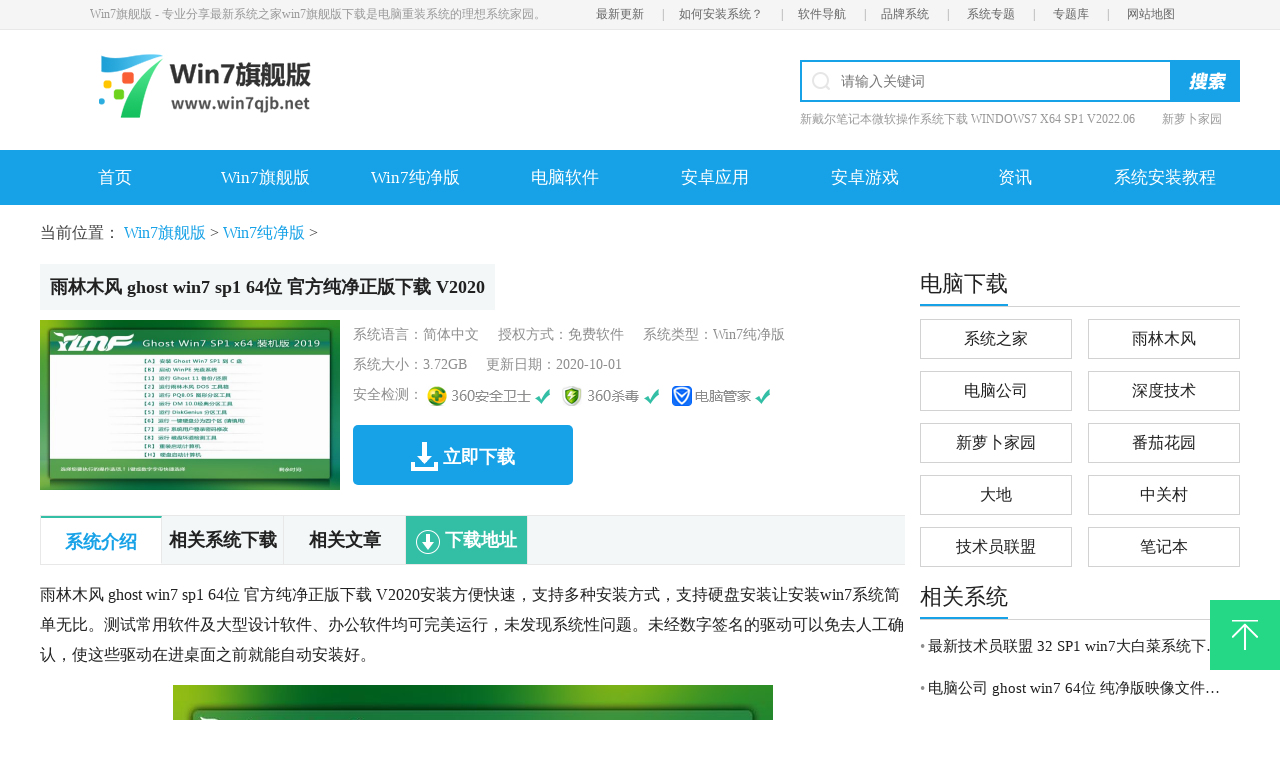

--- FILE ---
content_type: text/html; charset=utf-8
request_url: http://www.win7qjb.net/win7cjb/63062.html
body_size: 10020
content:
<!DOCTYPE html>
<html lang="en">
<head>
    <meta content="text/html; charset=UTF-8" http-equiv="Content-Type">
    <meta content="width=device-width, initial-scale=1.0" name="viewport">
    <meta content="ie=edge" http-equiv="X-UA-Compatible">
    <title>雨林木风 ghost win7 sp1 64位 官方纯净正版下载 V2020-Win7旗舰版</title>
    <meta content="雨林木风,官方纯净正版,ghost win7" name="keywords"/>
    <meta content="雨林木风 ghost win7 sp1 64位 官方纯净正版下载 V2020安装方便快速，支持多种安装方式，支持硬盘安装让安装win7系统简单无比。测试常用软件及大型设计软件、办公软件均可完美运行，未" name="description"/>
    <meta content="no-transform" http-equiv="Cache-Control"/>
    <meta content="no-siteapp" http-equiv="Cache-Control"/>
    <meta content="format=xhtml;url=/win7cjb/63062.html" name="mobile-agent"/>
    <meta content="format=html5;url=/win7cjb/63062.html" name="mobile-agent"/>
    <link href="/static/css/v3/wyq_global.css" rel="stylesheet">
    <link href="/static/css/v3/az_contain.css" rel="stylesheet">
    <link href="/static/css/v3/right_lay.css" rel="stylesheet">
    <script src="/static/js/jquery-1.10.1.min.js" type="text/javascript"></script>
    <script type="text/javascript" src="/js/base64.js"></script>
    <script type="text/javascript" src="/js/float.js"></script>
    <script type="text/javascript" src="/js/tz.js"></script>
</head>

<body>

<div class="hTop">
    <div class="wrap clearfix">
        <p class="l">Win7旗舰版 - 专业分享最新系统之家win7旗舰版下载是电脑重装系统的理想系统家园。</p>
        <span class="r">
		<a href="/news.html" target="_blank">最新更新</a> |<a href="/dnjc/ypazwin7jc.html" target="_blank">如何安装系统？</a> |<a href="/soft/softlist.html" target="_blank">软件导航</a> |<a href="/pinpai/list_1.html">品牌系统</a> | <a href="/xt/">系统专题</a> | <a href="/zt/">专题库</a> | <a href="/map.html">网站地图</a>
    </span>
    </div>
</div>
<div class="header w1200" id="header">
    <div class="logo">
        <h1><a href="/" title="Win7旗舰版"><img src="https://www.win7qjb.net/imgs/logo.png" width="320" height="92" alt="Windows7旗舰版"></a></h1>
    </div>
    <div class="sous">
        <div class="search">
            <span class="icon"></span>
            <form name="formsearch" action="/plus/search.php" method="get"><input class="text" type="text" name="q" id="bdcsMain" placeholder="请输入关键词" value=""><input class="button" id="search-btn" type="submit" value="">
            </form>
        </div>
        <div class="hot_word">
         <a href="/win7qjb/win764/163788.html" target="_blank" title="新戴尔笔记本微软操作系统下载 WINDOWS7 X64 SP1 V2022.06">新戴尔笔记本微软操作系统下载 WINDOWS7 X64 SP1 V2022.06</a>
<a href="/win7qjb/52930.html" target="_blank" title="新萝卜家园win7旗舰版ghost系统64位下载V2020">新萝卜家园win7旗舰版ghost系统64位下载V2020</a>
<a href="/win7qjb/win764/149581.html" target="_blank" title="最新番茄花园系统 GHOST win7 64位  专业旗舰版 V2021.06">最新番茄花园系统 GHOST win7 64位  专业旗舰版 V2021.06</a>
<a href="/win7qjb/win764/170410.html" target="_blank" title="新宏基笔记本专用系统  win7 64位  正式旗舰版 V2023.03">新宏基笔记本专用系统  win7 64位  正式旗舰版 V2023.03</a>
<a href="/win7qjb/win764/166330.html" target="_blank" title="新神州笔记本专用系统 Ghost windows7 x64位 SP1 旗舰装机版下载 V2022.10">新神州笔记本专用系统 Ghost windows7 x64位 SP1 旗舰装机版下载 V2022.10</a>
<a href="/win7qjb/51160.html" target="_blank" title="新萝卜家园win7旗舰版64位sp1下载V2019">新萝卜家园win7旗舰版64位sp1下载V2019</a>

        </div>
    </div>
</div>
<div class="nav">
    <div class="nav_content w1200">
       <ul>
          <li><a class="sy" href="/">首页</a></li><li><h2><a href="/win7qjb/">Win7旗舰版</a></h2></li><li><h2><a href="/win7cjb/" title="Win7纯净版">Win7纯净版</a></h2></li><li><h2><a href="/soft/" title="电脑软件">电脑软件</a></h2></li><li><h2><a href="/android/" title="安卓应用">安卓应用</a></h2></li><li><h2><a href="/game/" title="安卓游戏">安卓游戏</a></h2></li><li><h2><a href="/news/" title="资讯">资讯</a></h2></li><li><h2><a href="/dnjc/" target="_blank" title="系统安装教程">系统安装教程</a></h2></li>
        </ul>
    </div>
</div>
<div class="toolbar"><a href="javascript:;" onclick="scroll(0,0)" id="top" class="toolbar-item toolbar-item-top"></a></div>
<!-- 内容页面 -->
<div class="wrap_con">
    <div class="bread-link">
        <span>当前位置：</span>
        <a href='https://www.win7xzb.com/'>Win7旗舰版</a> > <a href='/win7cjb/'>Win7纯净版</a> > 
    </div>
    <!-- 左右盒子 -->
    <div class="zy_box">
        <div class="zuo_box">
            <!-- 下载 -->
            <div class="w7_xz_box">
                <h1 class="w7_tti">雨林木风 ghost win7 sp1 64位 官方纯净正版下载 V2020</h1>
                <div class="zy_lit">
                    <a class="ztk_a" href="">
                        <img alt="雨林木风 ghost win7 sp1 64位 官方纯净正版下载 V2020" src="https://www.win7qjb.net/uploads/2019/ylmf/x64/01.jpg">
                    </a>
                    <div class="ztk_you">
                        <div class="huiyu_o">
                            <span>系统语言：简体中文</span>
                            <span>授权方式：免费软件</span>
                            <span>系统类型：Win7纯净版</span>
                        </div>
                        <div class="huiyu_o">
                            <span>系统大小：3.72GB</span>
                            <span>更新日期：2020-10-01</span>
                        </div>
                        <div class="huiyu_o">
                            安全检测：
                            <img alt="" src="/static/images/tutuy.png">
                        </div>
                        <a class="w7_bbtn" href="#a4">
                            <em></em>
                            <span>立即下载</span>
                        </a>
                    </div>
                </div>
            </div>

            <div class="cont_box">
                <div class="one_video_bai_topt">

                    <a class="one_video_on" href="#a1">系统介绍</a>
                    <a href="#a2">相关系统下载</a>
                    <a href="#a3">相关文章</a>
                    <a class="xzdz" href="#a4">
                        <em></em>
                        <span>下载地址</span>
                    </a>
                </div>
                <div class="contain_box" id="a1">
                    <p>
	雨林木风 ghost win7 sp1 64位 官方纯净正版下载 V2020安装方便快速，支持多种安装方式，支持硬盘安装让安装win7系统简单无比。测试常用软件及大型设计软件、办公软件均可完美运行，未发现系统性问题。未经数字签名的驱动可以免去人工确认，使这些驱动在进桌面之前就能自动安装好。</p>
<p align="center">
	<img align="" alt="雨林木风 ghost win7 sp1 64位 官方纯净正版下载 V2020" border="0" height="450" src="https://pic.win7qjb.net/uploads/allimg/200928/0936305531-0.jpg" width="600" /></p>
<p>
	<strong>雨林木风 ghost win7 sp1 64位 官方纯净正版下载 V2020特点：</strong></p>
<p>
	*-人性化的设计人人资源全部保存在非系统盘，保证重新不丢失;</p>
<p>
	*-安装盘经过众多电脑装机人员安装测试，稳定性兼容性都非常好;</p>
<p>
	*-增强右键菜单：添加管理员权限、显示/隐藏系统文件+扩展名 必备的功能;</p>
<p>
	*-增加精美高清壁纸，默认小清新，不增加第三方主题、同时主题，随意添加;</p>
<p>
	*-独有技术免疫各类插件困扰，使系统变得更安全、更快捷;</p>
<p>
	*-打全所有WIN7最新漏洞补丁(含热修复补丁) ，支持在线更新安装补丁;</p>
<p>
	*-支持新型号主板开启SATA AHCI/RAID安装，支持I5、I7平台;</p>
<p>
	*-禁用一些服务，提高系统性能(如关闭错误报告，关闭帮助等);</p>
<p>
	*-系统安装完毕自动卸载多余驱动，稳定可靠，确保恢复效果接近全新安装版;</p>
<p>
	*-自动安装 AMD/Intel 双核 CPU 驱动和优化程序，发挥新平台的最大性能;</p>
<p>
	*-支持华硕不蓝屏，如遇(SONY-FZ)笔记本运行EVEREST冲突可按F9跳过检测;</p>
<p>
	*-提前激活Windows个人设置更新，提高系统恢复速度;</p>
<p>
	*-致力于打造行云流水般流畅的系统，加入成熟稳定的优化技术，集百家之长，打造全新的镜像;</p>
<p>
	*-安装系统过程，智能清理系统垃圾!行云流水般顺畅，给您带来更好的使用体验;</p>
<p>
	*-系统安装完毕自动卸载多余驱动，稳定可靠，确保恢复效果接近全新安装版;</p>
<p align="center">
	<img align="" alt="雨林木风 ghost win7 sp1 64位 官方纯净正版下载 V2020(1)" border="0" height="450" src="https://pic.win7qjb.net/uploads/allimg/200928/0936304259-1.jpg" width="600" /></p>
<p>
	<strong>雨林木风 ghost win7 sp1 64位 官方纯净正版下载 V2020优化：</strong></p>
<p>
	*-屏蔽许多浏览网页时会自动弹出的IE插件;</p>
<p>
	*-共享访问禁止空密码登陆;</p>
<p>
	*-关闭远程注册表服务(Remote Registry);</p>
<p>
	*-宽带ADSL拨号用户，本地连接未设置固定IP地址;</p>
<p>
	*-启动时将不检测未使用的IDE通道并将其关闭;</p>
<p>
	*-关闭硬盘各分区的默认共享;</p>
<p>
	*-判断目标机类型，是台式机就打开数字小键盘，笔记本则关闭;</p>
<p>
	*-数几十项优化注册表终极优化，提高系统性能;</p>
<p>
	*-严格查杀系统的木马与插件，确保系统纯净无毒;</p>
<p>
	*-删除图标快捷方式的字样;</p>
<p>
	*-清除所有多余启动项和桌面右键菜单;</p>
<p>
	*-减少开机滚动条的滚动次数;</p>
<p>
	*-禁用搜索助手并使用高级搜索;</p>
<p>
	*-共享访问禁止空密码登陆;</p>
<p>
	*-删除图标快捷方式的字样;</p>
<p align="center">
	<img align="" alt="雨林木风 ghost win7 sp1 64位 官方纯净正版下载 V2020(2)" border="0" height="450" src="https://pic.win7qjb.net/uploads/allimg/200928/093630MP-2.jpg" width="600" /></p>
<p>
	<strong>雨林木风 ghost win7 sp1 64位 官方纯净正版下载 V2020安装教程：</strong></p>
<p>
	U盘安装win7系统方法</p>
<p>
	具体安装方法详见：https://www.win7qjb.net/dnjc/upazwin7jc.html</p>
<p>
	一键重装win7系统方法：直接解压安装：快速安装方法(重点推荐);将下载好的电脑系统放到到D盘(或者其他非C盘)下，先右键点击压缩包解压，然后打开文件夹里面的AUTORUN.EXE。</p>
<p>
	具体安装方法详见：https://www.win7qjb.net/dnjc/yjczwin7jc.html</p>
<p align="center">
	<img align="" alt="雨林木风 ghost win7 sp1 64位 官方纯净正版下载 V2020(3)" border="0" height="450" src="https://pic.win7qjb.net/uploads/allimg/200928/0936305C7-3.jpg" width="600" /></p>
<p>
	<strong>雨林木风 ghost win7 sp1 64位 官方纯净正版下载 V2020常见问题：</strong></p>
<p>
	1、问：桌面上输入法消失不见怎么办?</p>
<p>
	打开控制面板，找到&ldquo;区域和语言&rdquo;，选择更改键盘和其他输入发，点击&ldquo;更改键盘&rdquo;，然后进行隐藏和显示设置。</p>
<p>
	2、问：安装小七系统后，发现在视频通话或者网络电话的时候，声音会降低 百分之50或80。</p>
<p>
	在控制面板----硬件和声音----点击声音----选择通讯----点击从不进行任何操作。然后保存就OK。</p>
<p>
	3、问：使用光盘安装的时候为什么会出现读取文件错误?</p>
<p>
	这一般是由于盘片本身的问题或者刻盘出错造成的，请重新刻盘。请大家用8x，光盘一次刻录方式刻录用。另外，如果你采用的是DOS下虚拟光驱方式加载ISO再安装，也可能出现类似的情况。</p>
<p align="center">
	<img align="" alt="雨林木风 ghost win7 sp1 64位 官方纯净正版下载 V2020(4)" border="0" height="450" src="https://pic.win7qjb.net/uploads/allimg/200928/0936302Q1-4.jpg" width="600" /></p>
<p align="center">
	<img align="" alt="雨林木风 ghost win7 sp1 64位 官方纯净正版下载 V2020(5)" border="0" height="450" src="https://pic.win7qjb.net/uploads/allimg/200928/0936301422-5.jpg" width="600" /></p>
<p>
	<strong>文件信息：</strong></p>
<p>
	文件: E:\ISO\Win7QJB_x64_2020.iso</p>
<p>
	大小: 3997878272 字节</p>
<p>
	MD5: 895545D829EBBDAD6128D7E0A2797384</p>
<p>
	SHA1: B42C70759AE9F164855E6569BBCC5C8CE6399A5D</p>
<p>
	CRC32: 080D46C3</p>

                </div>
                <div class="ckgd">查看更多内容</div>
            </div>
            <div class="sxp">
                <div class="syp">上一篇：<a href='/win7cjb/62705.html'>雨林木风 ghost win7 sp1 64位 精简纯净版下载 V2020</a> </div>
                <div class="syp">下一篇：<a href='/win7cjb/63241.html'>深度技术 ghost win7 sp1 64位 企业纯净版下载 V2020</a> </div>
            </div>
            <!-- 下载地址 -->
            <div class="pro_box mt15" id="a4">
                <div class="zuo_tit">
                    <span>下载地址</span>
                </div>
                <div class="soft_k">
                    <div class="soft_kl">
                        <div class="sott_tt">雨林木风 ghost win7 sp1 64位 官方纯净正版下载 V2020下载地址</div>
                        <div class="an_niu">
                            <a style="width: 100%" href="javascript:;" onClick="rjdownload(2)" class="an_btn">
                                <em></em>
                                <span>本地下载</span>
                            </a>
                        </div>
                        <div class="an_niu">
                            <a style="width: 100%" href="javascript:;" onClick="rjdownload(2,1)" class="an_btn">
                                <em></em>
                                <span>迅雷下载1</span>
                            </a>
                        </div>
                        <div class="an_niu">
                            <a style="width: 100%" href="javascript:;" onClick="rjdownload(3,1)" class="an_btn">
                                <em></em>
                                <span>迅雷下载2</span>
                            </a>
                        </div>
                    </div>
                    <a href="https://www.yunqishi.net.cn/" target="_blank" class="soft_kr">
                        <img src="/static/imgs/ad_yqsyjcz.jpg" alt="云骑士一键重装系统">
                    </a>
                </div>
            </div>
            <!-- 相关教程 -->
            <div class="pro_box mt15" id="a3">
                <div class="zuo_tit">
                    <span>相关教程</span>
                </div>
                <div class="more_wzx">
                    <div class="yi_mwz">
                        <em></em>
                        <a class="ellipsis" href="/jiaocheng/8692.html">备份雨林木风XP系统时提示“11032”错误的解决方案</a>
                        <span>09-24</span>
                    </div><div class="yi_mwz">
                        <em></em>
                        <a class="ellipsis" href="/jiaocheng/5121.html">电脑遇到DVD驱动无法启动时找雨林木风win7系统应对</a>
                        <span>05-28</span>
                    </div><div class="yi_mwz">
                        <em></em>
                        <a class="ellipsis" href="/jiaocheng/7325.html">如何巧设雨林木风win7系统电脑打印机</a>
                        <span>08-04</span>
                    </div><div class="yi_mwz">
                        <em></em>
                        <a class="ellipsis" href="/jiaocheng/3827.html">为什么英文版的雨林木风win7旗舰版电脑无法打开魔兽游戏</a>
                        <span>07-09</span>
                    </div><div class="yi_mwz">
                        <em></em>
                        <a class="ellipsis" href="/jiaocheng/35991.html">雨林木风旗舰版win7开机怎么重装系统</a>
                        <span>09-27</span>
                    </div><div class="yi_mwz">
                        <em></em>
                        <a class="ellipsis" href="/jiaocheng/52653.html">硬盘怎么安装雨林木风win7旗舰版图文教程</a>
                        <span>02-22</span>
                    </div><div class="yi_mwz">
                        <em></em>
                        <a class="ellipsis" href="/jiaocheng/32705.html">win7雨林木风最新系统下载</a>
                        <span>12-22</span>
                    </div><div class="yi_mwz">
                        <em></em>
                        <a class="ellipsis" href="/jiaocheng/7837.html">雨林木风win7系统电脑设置不待机两个方法  雨林木风win7系统电脑</a>
                        <span>07-30</span>
                    </div><div class="yi_mwz">
                        <em></em>
                        <a class="ellipsis" href="/jiaocheng/33351.html">雨林木风正版Win7装机版64位系统推荐下载</a>
                        <span>03-25</span>
                    </div><div class="yi_mwz">
                        <em></em>
                        <a class="ellipsis" href="/jiaocheng/34229.html">雨林木风win7系统玩dnf卡屏怎么解决</a>
                        <span>06-16</span>
                    </div><div class="yi_mwz">
                        <em></em>
                        <a class="ellipsis" href="/jiaocheng/6883.html">雨林木风win7系统电脑找不到服务器或DNS错误问题</a>
                        <span>07-23</span>
                    </div><div class="yi_mwz">
                        <em></em>
                        <a class="ellipsis" href="/jiaocheng/7056.html">雨林木风win7系统电脑中的远程桌面功能是否有必要开</a>
                        <span>07-25</span>
                    </div>
                </div>
            </div>
            <!-- 相关下载 -->
            <div class="pro_box mt15" id="a2">
                <div class="zuo_tit">
                    <span>相关下载</span>
                </div>
                <div class="qj_xgl">
                    <div class="info_pk">
                        <div class="info_left">
                            <a class="bt ellipsis" href="/win7qjb/54292.html" target="_blank" title="">雨林木风 win7 64位 ghost 官方旗舰版 V2020.05</a>
                            <div class="lis">
                                <p>语言：<span>简体中文</span></p>
                                <p>更新日期：<i>05-29</i></p>
                            </div>
                        </div>

                        <div class="btn_op">
                            <a href="/win7qjb/54292.html" target="_blank" title="雨林木风 win7 64位 ghost 官方旗舰版 V2020.05">前往下载</a>
                            <a href="/win7qjb/" target="_blank">前往Win7旗舰版专题</a>
                        </div>
                    </div><div class="info_pk">
                        <div class="info_left">
                            <a class="bt ellipsis" href="/win7qjb/win764/1655.html" target="_blank" title="">雨林木风GHOST WIN7 SP1 x64旗舰装机版(64位) 2015 系统下载</a>
                            <div class="lis">
                                <p>语言：<span>简体中文</span></p>
                                <p>更新日期：<i>01-01</i></p>
                            </div>
                        </div>

                        <div class="btn_op">
                            <a href="/win7qjb/win764/1655.html" target="_blank" title="雨林木风GHOST WIN7 SP1 x64旗舰装机版(64位) 2015 系统下载">前往下载</a>
                            <a href="/win7qjb/win764/" target="_blank">前往Win7 64位旗舰版专题</a>
                        </div>
                    </div><div class="info_pk">
                        <div class="info_left">
                            <a class="bt ellipsis" href="/win7qjb/win764/161075.html" target="_blank" title="">最新雨林木风系统 Ghost windows7 X64 SP1 完整旗舰版 V2022.03</a>
                            <div class="lis">
                                <p>语言：<span>简体中文</span></p>
                                <p>更新日期：<i>03-05</i></p>
                            </div>
                        </div>

                        <div class="btn_op">
                            <a href="/win7qjb/win764/161075.html" target="_blank" title="最新雨林木风系统 Ghost windows7 X64 SP1 完整旗舰版 V2022.03">前往下载</a>
                            <a href="/win7qjb/win764/" target="_blank">前往Win7 64位旗舰版专题</a>
                        </div>
                    </div><div class="info_pk">
                        <div class="info_left">
                            <a class="bt ellipsis" href="/win7qjb/50487.html" target="_blank" title="">雨林木风win7旗舰版64位纯净系统下载V2019</a>
                            <div class="lis">
                                <p>语言：<span>简体中文</span></p>
                                <p>更新日期：<i>10-23</i></p>
                            </div>
                        </div>

                        <div class="btn_op">
                            <a href="/win7qjb/50487.html" target="_blank" title="雨林木风win7旗舰版64位纯净系统下载V2019">前往下载</a>
                            <a href="/win7qjb/" target="_blank">前往Win7旗舰版专题</a>
                        </div>
                    </div><div class="info_pk">
                        <div class="info_left">
                            <a class="bt ellipsis" href="/win7qjb/win764/167003.html" target="_blank" title="">最新雨林木风系统 Ghost Win7 X64 SP1 装机稳定版 V2022.10</a>
                            <div class="lis">
                                <p>语言：<span>简体中文</span></p>
                                <p>更新日期：<i>10-31</i></p>
                            </div>
                        </div>

                        <div class="btn_op">
                            <a href="/win7qjb/win764/167003.html" target="_blank" title="最新雨林木风系统 Ghost Win7 X64 SP1 装机稳定版 V2022.10">前往下载</a>
                            <a href="/win7qjb/win764/" target="_blank">前往Win7 64位旗舰版专题</a>
                        </div>
                    </div>
                </div>
            </div>

        </div>
        <div class="you_box">
            <div class="box_one">
                <div class="zuo_tit">
                    <span>电脑下载</span>
                </div>
                <div class="all_fl all_fl2">
                    
                    <a class="ellipsis" title="系统之家WIN7纯净版" href='/win7cjb/xtzjwin7/'>系统之家</a>
                    
                    <a class="ellipsis" title="雨林木风win7纯净版" href='/win7cjb/ylmfwin7/'>雨林木风</a>
                    
                    <a class="ellipsis" title="电脑公司Win7纯净版" href='/win7cjb/dngswin7/'>电脑公司</a>
                    
                    <a class="ellipsis" title="深度技术win7纯净版" href='/win7cjb/sdwin7/'>深度技术</a>
                    
                    <a class="ellipsis" title="新萝卜家园WIN7纯净版" href='/win7cjb/lbjywin7/'>新萝卜家园</a>
                    
                    <a class="ellipsis" title="番茄花园WIN7纯净版" href='/win7cjb/fqhywin7/'>番茄花园</a>
                    
                    <a class="ellipsis" title="大地WIN7纯净版" href='/win7cjb/dadiwin7/'>大地</a>
                    
                    <a class="ellipsis" title="中关村WIN7纯净版" href='/win7cjb/zgcwin7/'>中关村</a>
                    
                    <a class="ellipsis" title="技术员联盟win7纯净版" href='/win7cjb/jsywin7/'>技术员联盟</a>
                    
                    <a class="ellipsis" title="笔记本win7纯净版" href='/win7cjb/bjbwin7/'>笔记本</a>
                    
                </div>
            </div>
            <!-- 相关系统 -->
            <div class="box_one mt10">
                <div class="zuo_tit">
                    <span>相关系统</span>
                </div>
                <div class="row_hd">
                    <div class="xgq_q">
                        <a class="tiao_a" href="/win7cjb/win732/165654.html">
                            <em>•</em>
                            <span class="ellipsis">最新技术员联盟 32 SP1 win7大白菜系统下载 V2022.09</span>
                        </a>
                        <div class="yin_dfc">
                            <a class="yin_img" href="/win7cjb/win732/165654.html">
                                <img alt="最新技术员联盟 32 SP1 win7大白菜系统下载 V2022.09" src="https://pic.win7qjb.net/uploads/allimg/220907/1_0ZG53FE409.jpg">
                            </a>
                            <div class="yin_you">
                                <div class="huiyu_o">大小：</div>
                                <div class="huiyu_o">日期：2022-09-09</div>
                            </div>
                        </div>
                    </div>
<div class="xgq_q">
                        <a class="tiao_a" href="/win7cjb/127132.html">
                            <em>•</em>
                            <span class="ellipsis">电脑公司 ghost win7 64位 纯净版映像文件下载 V2020</span>
                        </a>
                        <div class="yin_dfc">
                            <a class="yin_img" href="/win7cjb/127132.html">
                                <img alt="电脑公司 ghost win7 64位 纯净版映像文件下载 V2020" src="https://pic.win7qjb.net/uploads/2019/dngs/x64/01.jpg">
                            </a>
                            <div class="yin_you">
                                <div class="huiyu_o">大小：</div>
                                <div class="huiyu_o">日期：2020-10-13</div>
                            </div>
                        </div>
                    </div>
<div class="xgq_q">
                        <a class="tiao_a" href="/win7cjb/63690.html">
                            <em>•</em>
                            <span class="ellipsis">系统之家 ghost win7 纯净版 64位下载 V2020</span>
                        </a>
                        <div class="yin_dfc">
                            <a class="yin_img" href="/win7cjb/63690.html">
                                <img alt="系统之家 ghost win7 纯净版 64位下载 V2020" src="https://www.win7qjb.net/uploads/2019/xtzj/01.jpg">
                            </a>
                            <div class="yin_you">
                                <div class="huiyu_o">大小：</div>
                                <div class="huiyu_o">日期：2020-10-07</div>
                            </div>
                        </div>
                    </div>
<div class="xgq_q">
                        <a class="tiao_a" href="/win7cjb/63241.html">
                            <em>•</em>
                            <span class="ellipsis">深度技术 ghost win7 sp1 64位 企业纯净版下载 V2020</span>
                        </a>
                        <div class="yin_dfc">
                            <a class="yin_img" href="/win7cjb/63241.html">
                                <img alt="深度技术 ghost win7 sp1 64位 企业纯净版下载 V2020" src="https://www.win7qjb.net/uploads/2019/sdjs/x64/01.jpg">
                            </a>
                            <div class="yin_you">
                                <div class="huiyu_o">大小：</div>
                                <div class="huiyu_o">日期：2020-10-05</div>
                            </div>
                        </div>
                    </div>
<div class="xgq_q">
                        <a class="tiao_a" href="/win7cjb/63062.html">
                            <em>•</em>
                            <span class="ellipsis">雨林木风 ghost win7 sp1 64位 官方纯净正版下载 V2020</span>
                        </a>
                        <div class="yin_dfc">
                            <a class="yin_img" href="/win7cjb/63062.html">
                                <img alt="雨林木风 ghost win7 sp1 64位 官方纯净正版下载 V2020" src="https://www.win7qjb.net/uploads/2019/ylmf/x64/01.jpg">
                            </a>
                            <div class="yin_you">
                                <div class="huiyu_o">大小：</div>
                                <div class="huiyu_o">日期：2020-10-01</div>
                            </div>
                        </div>
                    </div>
<div class="xgq_q">
                        <a class="tiao_a" href="/win7cjb/62705.html">
                            <em>•</em>
                            <span class="ellipsis">雨林木风 ghost win7 sp1 64位 精简纯净版下载 V2020</span>
                        </a>
                        <div class="yin_dfc">
                            <a class="yin_img" href="/win7cjb/62705.html">
                                <img alt="雨林木风 ghost win7 sp1 64位 精简纯净版下载 V2020" src="https://www.win7qjb.net/uploads/2019/ylmf/x64/01.jpg">
                            </a>
                            <div class="yin_you">
                                <div class="huiyu_o">大小：</div>
                                <div class="huiyu_o">日期：2020-09-24</div>
                            </div>
                        </div>
                    </div>
<div class="xgq_q">
                        <a class="tiao_a" href="/win7cjb/62702.html">
                            <em>•</em>
                            <span class="ellipsis">电脑公司 ghost win7 64位 纯净正式版下载 V2020</span>
                        </a>
                        <div class="yin_dfc">
                            <a class="yin_img" href="/win7cjb/62702.html">
                                <img alt="电脑公司 ghost win7 64位 纯净正式版下载 V2020" src="https://www.win7qjb.net/uploads/2019/dngs/x64/01.jpg">
                            </a>
                            <div class="yin_you">
                                <div class="huiyu_o">大小：</div>
                                <div class="huiyu_o">日期：2020-09-24</div>
                            </div>
                        </div>
                    </div>
<div class="xgq_q">
                        <a class="tiao_a" href="/win7cjb/62419.html">
                            <em>•</em>
                            <span class="ellipsis">电脑公司 win7 64位 旗舰官方纯净版镜像文件下载 V2020</span>
                        </a>
                        <div class="yin_dfc">
                            <a class="yin_img" href="/win7cjb/62419.html">
                                <img alt="电脑公司 win7 64位 旗舰官方纯净版镜像文件下载 V2020" src="https://www.win7qjb.net/uploads/2019/dngs/x64/01.jpg">
                            </a>
                            <div class="yin_you">
                                <div class="huiyu_o">大小：</div>
                                <div class="huiyu_o">日期：2020-09-23</div>
                            </div>
                        </div>
                    </div>
<div class="xgq_q">
                        <a class="tiao_a" href="/win7cjb/60522.html">
                            <em>•</em>
                            <span class="ellipsis">系统之家 ghost win7 sp1 64位 精简纯净版下载 V2020</span>
                        </a>
                        <div class="yin_dfc">
                            <a class="yin_img" href="/win7cjb/60522.html">
                                <img alt="系统之家 ghost win7 sp1 64位 精简纯净版下载 V2020" src="https://www.win7qjb.net/uploads/2019/xtzj/01.jpg">
                            </a>
                            <div class="yin_you">
                                <div class="huiyu_o">大小：</div>
                                <div class="huiyu_o">日期：2020-09-16</div>
                            </div>
                        </div>
                    </div>
<div class="xgq_q">
                        <a class="tiao_a" href="/win7cjb/60149.html">
                            <em>•</em>
                            <span class="ellipsis">新萝卜家园 GHOST WIN7 64位 万能纯净版下载 V2020</span>
                        </a>
                        <div class="yin_dfc">
                            <a class="yin_img" href="/win7cjb/60149.html">
                                <img alt="新萝卜家园 GHOST WIN7 64位 万能纯净版下载 V2020" src="https://www.win7qjb.net/uploads/2019/luobo/x64/01.jpg">
                            </a>
                            <div class="yin_you">
                                <div class="huiyu_o">大小：</div>
                                <div class="huiyu_o">日期：2020-09-11</div>
                            </div>
                        </div>
                    </div>

                </div>

            </div>
            <!-- 热门软件 -->
            <div class="box_one mt10">
                <div class="top_tit 10">
                    <div class="on">热门软件</div>
                    <div>安卓软件</div>
                    <div>安卓游戏</div>
                </div>
                <div class="yui">
                    <div class="row_hd_y">
                        
                    </div>
                    <div class="row_hd_y box_hide">
                        
                    </div>
                    <div class="row_hd_y box_hide">
                        
                    </div>
                </div>
            </div>
            
            <!-- 相关标签 -->
            <div class="box_one mt10">
                <div class="zuo_tit">
                    <span>相关标签</span>
                </div>
                <div class="row_hd">
                    <a class="yi_aa" href="/pinpai/ghostxt.html">ghost系统</a><a class="yi_aa" href="/pinpai/qdzqdwin7xt.html">驱动最全的win7系统</a><a class="yi_aa" href="/pinpai/PEbxtxzaz.html">PE版系统下载安装</a><a class="yi_aa" href="/pinpai/win7sjbxt.html">win7升级版系统</a><a class="yi_aa" href="/pinpai/xbyjczxt.html">小白一键重装系统</a><a class="yi_aa" href="/pinpai/jsyxt/index.html">技术员系统</a><a class="yi_aa" href="/pinpai/win7pbzyjjyhxt.html">win7平板专用精简优化系统</a><a class="yi_aa" href="/pinpai/dnxtbfhyrj.html">电脑系统备份还原软件</a><a class="yi_aa" href="/pinpai/2020ndnxxt.html">2020年电脑新系统</a><a class="yi_aa" href="/pinpai/mqzhddnxt/index.html">目前最好的电脑系统</a><a class="yi_aa" href="/pinpai/dnmqzhydxt/index.html">电脑目前最好用的系统</a><a class="yi_aa" href="/pinpai/win7czxt.html">win7操作系统</a><a class="yi_aa" href="/pinpai/dndyxzsmxth.html">电脑打游戏装什么系统好</a><a class="yi_aa" href="/pinpai/windowsxtngbbzhy.html">windows系统哪个版本最好用</a><a class="yi_aa" href="/pinpai/xtazngbbh.html">系统安装哪个版本好</a><a class="yi_aa" href="/pinpai/yjazczxtngh/index.html">一键安装操作系统哪个好</a><a class="yi_aa" href="/pinpai/yqsyjczxtxz/index.html">云骑士一键重装系统下载</a><a class="yi_aa" href="/pinpai/win7zxczxt/index.html">win7在线重装系统</a><a class="yi_aa" href="/pinpai/yjzjwin7xtngh.html">一键装机win7系统哪个好</a><a class="yi_aa" href="/pinpai/win7xtupaz.html">win7系统u盘安装</a>
                </div>
            </div>
            
            <!-- 系统专题 -->
            <div class="box_one mt10">
                <div class="zuo_tit">
                    <span>系统专题</span>
                </div>
                <div class="row_hd">
                    <a class="yi_aa" href="/xt/win7kjkdxtxz.html">win7开机快的系统下载</a><a class="yi_aa" href="/xt/win7xtjxxz64.html">win7系统镜像下载64</a><a class="yi_aa" href="/xt/10dwin7xtxz.html">10代win7系统下载</a><a class="yi_aa" href="/xt/win7xtxzpt.html">win7系统下载普通</a><a class="yi_aa" href="/xt/zxdwin7xpxtxzcjb.html">最小的win7xp系统下载纯净版</a><a class="yi_aa" href="/xt/win7xtx86xz.html">win7系统x86下载</a><a class="yi_aa" href="/xt/win7zdjhxtxz.html">win7自动激活系统下载</a><a class="yi_aa" href="/xt/win7xtzybbxz.html">win7系统专业版本下载</a><a class="yi_aa" href="/xt/win7ybxtxzaz.html">win7原版系统下载安装</a><a class="yi_aa" href="/xt/win7xtqybxz.html">win7系统企业版下载</a><a class="yi_aa" href="/xt/win7xtzbxzaz.html">win7系统正版下载安装</a><a class="yi_aa" href="/xt/win7xtxzjsy.html">win7系统下载技术员</a><a class="yi_aa" href="/xt/m2win7xtxz.html">m2win7系统下载</a><a class="yi_aa" href="/xt/jswin7xtxzaz.html">金山win7系统下载安装</a><a class="yi_aa" href="/xt/win7xtpkxz.html">win7系统扑克下载</a><a class="yi_aa" href="/xt/win7xtrzxz.html">win7系统日志下载</a><a class="yi_aa" href="/xt/win7xtnlxzhd.html">win7系统那里下载好点</a><a class="yi_aa" href="/xt/uyxxtxzwin7.html">u映像系统下载win7</a><a class="yi_aa" href="/xt/hpcjbwin7xtxz.html">惠普纯净版win7系统下载</a><a class="yi_aa" href="/xt/win7xtjrxz.html">win7系统兼容下载</a>
                </div>
            </div>
            
            <!-- 推荐合集 -->
            <div class="box_one mt15">
                <div class="zuo_tit">
                    <span>推荐合集</span>
                </div>
                <div class="row_hd">
                    <a class="yi_aa" href="/zt/tslsydq.html">逃生类手游大全</a><a class="yi_aa" href="/zt/rtssjyxdq.html">RTS手机游戏大全</a><a class="yi_aa" href="/zt/mfmhappdq.html">免费漫画app大全</a><a class="yi_aa" href="/zt/dmhflsydq.html">动漫画风类手游大全</a><a class="yi_aa" href="/zt/lygsyxxzai.html">猎鱼高手游戏下载</a><a class="yi_aa" href="/zt/pgsjdjrj.html">苹果手机代驾软件</a><a class="yi_aa" href="/zt/jlhjyrjdq.html">90后交友软件大全</a><a class="yi_aa" href="/zt/sjktqrj.html">手机看天气软件</a><a class="yi_aa" href="/zt/sjjjyx.html">手机街机游戏</a><a class="yi_aa" href="/zt/sjspzbrjngh.html">手机视频直播软件哪个好</a><a class="yi_aa" href="/zt/sjzbappdqian.html">手机直播app大全</a><a class="yi_aa" href="/zt/zqlsjyxdq.html">足球类手机游戏大全</a><a class="yi_aa" href="/zt/sjbbsrftjxz.html">手机必备输入法推荐下载</a><a class="yi_aa" href="/zt/mssjyxdq.html">魔兽手机游戏大全</a><a class="yi_aa" href="/zt/zyxapp.html">自由行app</a>
                </div>

            </div>
        </div>
    </div>
    
    
    
</div>


<!-- 尾部 -->
<div class="footer">
    <p class="wsbn">
        <a href="###">版权声明</a>|
        <a href="###">联系方式</a>|
        <a href="###">网站地图</a>
    </p>
    <p> Win7旗舰版系统基地提供的Win7系统下载均来源于互联网，如有侵犯您的版权，请联系win9xtzj@gmail.com，我们将第一时间处理。</p>
    <p>Copyright@2011-2020&nbsp;&nbsp;www.win7qjb.net&nbsp;&nbsp;蜀ICP备17012566-号</p>
</div>
<script src="/plus/count.php?aid=63062&mid=1" type='text/javascript' language="javascript"></script>
<script>
    $(function () {
        $('.top_tit>div').mouseenter(function () {
            $(this).addClass('on').siblings().removeClass('on');
            var my_index = $(this).index();
            $('.row_hd_y').eq(my_index).show().siblings('.row_hd_y').hide();
        })

        $('.ckgd').click(function () {
            $('.contain_box').toggleClass('max_height');
            var my_text = $(this).text();
            if (my_text == "查看更多内容") {
                $('.ckgd').text('点击收起')
            } else {
                $('.ckgd').text('查看更多内容')
            }
        })
    })

    $url1 = 'https://down1.ci43.com/sys/win764_yun_220624.iso';
    $url2 = 'https://down1.ci43.com/sys/win732_yun_220624.iso';
    
    
    function rjdownload(type, other) {
        var down_id = $('#down_id').val();
        if (down_id == 1) {
            var thunder_url01 = $url2;
            var thunder_url02 = $url2;
            var thunder_url03 = $url2;
            var thunder_url04 = $url2;
        } else if (down_id == 2) {
            thunder_url01 = $url1;
            thunder_url02 = $url1;
            thunder_url03 = $url1;
            thunder_url04 = $url1;
        } else {
            thunder_url01 = $url1;
            thunder_url02 = $url1;
            thunder_url03 = $url1;
            thunder_url04 = $url1;
        }

        var jumpurl = '';
        var id ='63062';
        var title = "雨林木风 ghost win7 sp1 64位 官方纯净正版下载 V2020";
        var url = window.location.href;
        if (type == 2) {
            jumpurl = thunder_url01;
        } else if (type == 3) {
            jumpurl = thunder_url02;
        } else if (type == 4) {
            jumpurl = thunder_url03;
        } else if (type == 5) {
            jumpurl = thunder_url04;
        }
        if (jumpurl != '') {
            var rnum = parseInt(Math.random() * 100 + 1);
            if (rnum % 2 === 0) {

                jumpurl = jumpurl.replace('https://down.', 'https://down1.');
                if (other) {
                    jumpurl = ThunderEncode(jumpurl);
                }
                location.href = jumpurl;
            } else {
                if (other) {
                    jumpurl = ThunderEncode(jumpurl);
                }
                location.href = jumpurl;
            }
        }

        var ts = '系统下载内容页';
        // var url=window.location.href;

        $.ajax({
            url: "/plus2/down.php?id=" + id + "&type=1&title=" + title + "&url=" + url + "&sign=" + ts,
            type: 'POST',
            dataType: 'JSONP',
            success: function (data) {
            }
        });
        xtjkcountview('63062',1);
    }
</script>

</body>

</html>

--- FILE ---
content_type: text/css
request_url: http://www.win7qjb.net/static/css/v3/wyq_global.css
body_size: 2468
content:
@charset "utf-8";
/* CSS Document */

/* css 初始化 */

/* 1.清除浏览器默认样式 */

body, ol, ul, h1, h2, h3, h4, h5, h6, p, th, td, dl, dd, form, fieldset, legend, input {
    margin: 0;
    padding: 0;
}

h1{
    font-weight: normal;
    font-size: 16px;
    display: inline-block;
}

/* 2.针对性处理 */

ol, ul {
    list-style: none;
}

textarea {
    resize: none;
}

img {
    border: none;
    display: block;
    /*img底部空白*/
}

input, area {
    outline: none;
    border: 0 none;
}

/* 谷歌浏览器表单元素外框 */

em, i {
    font-style: normal;
}

/* 3.设置全局样式 */

body {
    color: #999999;
    font-size: 12px;
    font-family: "微软雅黑";
}

a {
    color: #999999;
    text-decoration: none;
}

a:hover {
    text-decoration: none;
}

/*定义常用类*/
.mb20{
    margin-bottom: 20px;
}

.mb10{
    margin-bottom: 10px;
}

.clearp{
    padding: unset!important;
}

.clearfix:after, .clearfix:before {
    content: "";
    display: table;
}

.clearfix:after {
    clear: both;
}

.clearfix {
    *zoom: 1;
}

.w {
    width: 1200px;
    margin: 0 auto;
}

.fl {
    float: left;
}

.fr {
    float: right;
}

.l {
    float: left
}

.r {
    float: right
}

.both, .clear {
    clear: both
}

.clear {
    font-size: 1px;
    height: 0px;
    overflow: hidden
}

.w1200 {
    width: 1200px;
}

/*溢出省略号*/

.ellipsis {
    overflow: hidden;
    text-overflow: ellipsis;
    white-space: nowrap;
}

/* header */

.header {
    height: 120px;
    margin: auto;
}

.header .logo {
    width: 597px;
    height: 92px;
    margin-top: 10px;
    float: left;
}

.header .logo a {
    display: inline-block;
    width: 100%;
    height: 100%;
}

.header .sous {
    float: right;
    width: 440px;
    margin-top: 30px;
}

.header .search {
    width: 436px;
    height: 38px;
    border: 2px solid #17A2E7;
}

.search .icon {
    float: left;
    display: inline-block;
    width: 18px;
    height: 18px;
    background: url(../images/sprites.png) -10px -10px;
    margin: 10px 11px 0 10px;
    overflow: hidden;
}

.search .text {
    height: 19px;
    width: 320px;
    float: left;
    outline: none;
    color: #999;
    font-size: 14px;
    border: none;
    margin: 9.5px 5px 9.5px 0;
}

.search .button {
    width: 68px;
    height: 38px;
    background: #17A2E7 url(../images/sprites.png) no-repeat -72px top;
    border: none;
    outline: none;
    float: right;
    cursor: pointer;
}

.hot_word {
    width: 464px;
    height: 25px;
    line-height: 25px;
    margin: 5px 0 0 -24px;
    overflow: hidden;
}

.hot_word a {
    font-size: 12px;
    color: #999;
    margin-left: 24px;
}

.hot_word a:hover {
    color: #17A2E7;
}

.hTop {
    font-size: 12px;
    background: #f5f5f5;
    height: 29px;
    line-height: 29px;
    border-bottom: 1px solid #e8e8e8;
}

.hTop .wrap {
    width: 1100px;
    margin: 0 auto;
}

.hTop .wrap a {
    color: #666;
    margin: 0 15px;
    font-size: 12px;
}

.hTop .wrap a:hover {
    color: #00a3af;
}

/* nav */

.nav {
    background: #17A2E7;
    width: 100%;
    height: 55px;
    overflow: hidden;
}

.nav .nav_content {
    margin: 0 auto;
    height: 55px;
}

.nav_content ul {
    width: 100%;
    height: 55px;
    overflow: hidden;
}

.nav_content li {
    height: 55px;
    line-height: 55px;
    float: left;
    width: 12.5%;
}

.nav_content h2 {
    font-weight: normal;
}

.nav_content a {
    display: block;
    width: 100%;
    text-align: center;
    color: #fff;
    font-size: 17px;
    line-height: 55px;
    height: 55px;
}

.nav_content a.atv {
    background: #0e78c7;
}

.nav_content a:hover {
    text-decoration: none;
    background: #0e78c7;
}

/*底部*/

.footer {
    box-sizing: border-box;
    font-size: 14px;
    background: #434343;
    padding: 47px 0 37px;
    color: #e5e5e5!important;
    text-align: center;
    margin-top: 30px;
}

.footer p {
    padding-bottom: 10px;
}

.footer p:nth-of-type(2) {
    padding-bottom: 15px;
}

.footer a {
    color: #e5e5e5!important;
}

.footer a:hover {
    color: #17A2E7!important;
}

.gotoTop {
    cursor: pointer;
    position: fixed;
    right: 50px;
    bottom: 50px;
    width: 54px;
    height: 54px;
    color: #fff;
    z-index: 10000;
    display: none;
}

.position {
    width: 100%;
    margin-top: 10px;
    margin-bottom: 15px;
    /*border-bottom: 1px dashed #ccc;*/
    /*padding-bottom: 10px;*/
    display: inline-block;
    line-height: 30px;
    font-size: 16px;
}

.position a {
    color: #17A2E7;
    font-size: 16px;
    display: inline;
}

.position h1 {
    display: inline;
}

.sec-title {
    border-bottom: 1px solid #eee;
    height: 45px;
    line-height: 45px;
    margin-bottom: 15px;
}

.sec-title .name {
    display: inline-block;
    height: 100%;
    border-left: 0px solid #00aaff;
    border-bottom: 2px solid #00aaff;
    font-size: 20px;
    font-weight: bold;
    padding-left: 0px;
}
/* 当前位置 */
.bread-link {
    font-size: 16px;
    width: 1200px;
    margin:18px auto 20px;
    color:#434343;
}
.bread-link a {
    color: #17a2e7;
}
.bread-link em {
    color: #434343;
}

footer {
    box-sizing: border-box;
    font-size: 14px;
    height: 175px;
    background-color: #434343;
    padding-top: 47px;
    color: #e5e5e5!important;
    text-align: center;
}

footer p:first-of-type {
    padding-bottom: 5px;
}

footer p:nth-of-type(2) {
    padding-bottom: 15px;
}

footer a {
    color: #e5e5e5!important;
}

.wsbn a{margin-left: 8px;margin-right: 8px;}
/* 固定栏 */
/*广告*/
#gotoTop{display: none;}
.toolbar-item{background:url(/static/images/toolbar.png) no-repeat;}
.toolbar{position:fixed;right:0px;bottom:50px;z-index: 100;}
.toolbar-item{display:block;width:70px;height:70px;margin-top:1px;position:relative;-moz-transition:background-position 1s;-ms-transition:background-position 1s;-o-moz-transition:background-position 1s;-webkit-moz-transition:background-position 1s;transition:background-position 1s;}
.toolbar-item:hover .toolbar-layer{opacity:1;filter:alpha(opacity=100);transform:scale(1);-webkit-transform:scale(1);-moz-transform:scale(1);-ms-transform:scale(1);-o-transform:scale(1);}
.toolbar-item-app{background-position:0 -24px;}
.toolbar-item-app img{display: none;}
.hover_on img{display: block;}
.toolbar-item-app:hover img {display: block;}
.toolbar-item-app:hover{background-position:0 -111px;}
.toolbar-item-app .toolbar-layer{display: block;width: 200px;opacity:0;}
.toolbar-item-top{background-position:0 -198px;}
.toolbar-item-top:hover{background-position:0 -287px;}
.toolbar-layer{position:absolute;right:70px;bottom:0px;width:172px;opacity:0;filter:alpha(opacity=0);
transform-origin: 95% 95%;-moz-transform-origin: 95% 95%;-ms-transform-origin: 95% 95%;-o-transform-origin: 95% 95%;-webkit-transform-origin: 95% 95%;transform:scale(0.01);
-moz-transform:scale(0.01);-ms-transform:scale(0.01);-o-transform:scale(0.01);-webkit-transform:scale(0.01);transition:all 1s;-moz-transition:all 1s;-ms-transition:all 1s;-o-transition:all 1s;-webkit-transition:all 1s;}


/* 页码 */
.page{margin: 55px auto;width: 1200px;text-align: center;}
.page a{padding:5px 10px;border: 1px solid #999;margin-right: 7px;font-size: 14px;}
.page a:hover,.page .page_cur{background: #17A2E7;border: 1px solid #17A2E7;color:#fff;text-decoration: none;}
.page_in_left{width: 100%;height: auto;}

.box_hide{display: none;}
.mt15{margin-top: 15px;}
.mt10{margin-top: 10px;}

--- FILE ---
content_type: text/css
request_url: http://www.win7qjb.net/static/css/v3/az_contain.css
body_size: 4856
content:
.wrap_con{width: 1200px;margin:0 auto;}
.az_banner{width: 100%;height: 200px;background:#f7f7f7;margin-top: 8px;}
.az_banner img{width: 100%;height: 100%;}

.box_down{border:1px solid #d2d2d2;}
.down_t{background:#f3f7f7;padding:10px;box-sizing: border-box;width: 100%;overflow: hidden;}
.down_img{width: 65px;height: 65px;background:#fff;border-radius: 8px;float: left;overflow: hidden;}
.down_img img{width: 100%;height: 100%;}
.down_tit{float: left;color:#212121;font-size:24px;line-height: 65px;margin-left: 10px;}
.bbh{color:#8e8e8e;font-size:14px;margin-left: 5px;}
.down_btn{background:#33bea6;color:#fff;font-size:18px;float: right;width: 195px;height: 65px;border-radius: 5px;text-align: center;line-height: 65px;}
.down_btn span{display: inline-block;vertical-align: middle;}
.down_btn em{display: inline-block;vertical-align: middle;width: 27px;height: 29px;background:url(../images/down_spr.png) no-repeat;background-position: -14px -10px;}

.down_b{width: 100%;padding-bottom: 10px;position:relative}
.down_b_left{width: 568px;float: left;padding-left: 12px;}
.hei_tiao{width: 100%;overflow: hidden;font-size:16px;color:#212121;}
.hei_tiao span{margin-right: 10px;width: 40%;float: left;line-height: 40px;}
.hei_tiao a{color:#17A2E7;}
.two_bb{margin-top: 10px;}
.two_bb{width: 100%;overflow: hidden;}
.two_bb>a{float: left;height: 75px;width: 45%;background:#33bea6;border-radius: 8px;color:#fff;text-align: center;line-height: 75px;font-size:18px;}
.two_bb .js_down{float: right;background:#ffab26;}
.az_down em{width: 27px;height: 30px;display: inline-block;vertical-align: middle;background:url(../images/down_spr.png) no-repeat;background-position: -59px -10px;}
.js_down em{width: 20px;height: 30px;display: inline-block;vertical-align: middle;background:url(../images/down_spr.png) no-repeat;background-position: -111px -10px;}
.down_b_right{width: 244px;height: 208px;border:1px solid #d2d2d2;float: right;margin-right: 10px;margin-top: 8px;overflow: hidden;}
.left_four{float: left;width: 40px;text-align: center;font-size:16px;color:#212121;padding:0 10px;box-sizing: border-box;margin-top: 8px;}
.you_ewm{width: 190px;height: 190px;background:#f7f7f7;float: left;margin-right: 5px;margin-top: 8px;overflow: hidden;}
.you_ewm img{width: 100%;height: 100%;}


.cont_box{width: 100%;overflow: hidden;margin-top: 25px;}
.one_video_bai_topt{width: 100%;overflow: hidden;background:#f3f7f7;border:1px solid #e8e8e8;}
.one_video_bai_topt>a{height:48px;width: 14%;float: left;text-align: center;line-height: 48px;font-size:18px;color:#212121;font-weight: bold;border-right:1px solid #e8e8e8;}
.one_video_bai_topt .one_video_on,.one_video_bai_topt>a:hover{background: #fff;box-sizing: border-box;color: #17A2E7;border-top:2px solid #33bea6;border-bottom: 1px solid #fff;}
.one_video_bai_topt .xzdz{background:#33bea6;color:#fff;}
.xzdz em{display: inline-block;vertical-align: middle;width: 24px;height: 24px;background: url(../images/down_spr.png) no-repeat;background-position: -148px -15px;}

.contain_box{color:#212121;font-size:16px;line-height: 30px;max-height: 700px;overflow: hidden;}
.max_height{max-height: 10000px;}
.contain_box p{margin-top: 15px;}
.yanse{color:#17A2E7;font-size:16px;}
.contain_box img{display: block;max-width: 100%;}
.ckgd{background:#33bea6;width: 450px;height: 70px;line-height: 70px;text-align: center;border-radius: 3px;text-align: center;color:#fff;font-size:18px;margin:15px auto;cursor: pointer;}


.i_soft_box{width: 100%;overflow: hidden;border:1px solid #dcdcdc;box-sizing: border-box;margin-top: 15px;background: #fff;margin-bottom: 15px;}
.i_soft_top{width: 100%;background:#f3f7f7;height: 45px;line-height: 45px;border-bottom: 1px solid #dcdcdc;}
.i_soft_top>div{text-align: center;width: 26.6%;text-align: center;font-size:18px;color:#212121;float: left;border-right:1px solid #dcdcdc;cursor: pointer;font-weight: bold;}
.i_soft_top>div:last-child{border-right: 0;}
.i_soft_top .i_on{background:#fff;border-top: 2px solid #17A2E7;box-sizing: border-box;line-height: 43px;color: #17A2E7;}
.i_yi_l_js{width: 100%;overflow: hidden;margin-top: 15px;padding-bottom: 15px;}
.i_yi_img{width: 250px;height: 140px;background:#f7f7f7;float: left;margin-left: 10px;}
.i_yi_img img{width: 100%;height: 100%;}
.i_yi_yir{float: left;margin-left: 15px;width: 65%;}
.i_yui_gh_t{width: 100%;overflow: hidden;}
.i_yi_yir .i_yi_yi_tit{display: block;font-size:18px;font-weight: bold;float: left;width: 70%;color:#212121;}
.i_more_yi_gcf{float: right;color:#909090;font-size:16px;}
.i_yi_yir .i_yi_yi_tit:hover{color:#17A2E7;}
.i_baohu{line-height: 30px;margin-top: 15px;height:90px;text-overflow: -o-ellipsis-lastline;overflow: hidden;text-overflow: ellipsis;display: -webkit-box;-webkit-line-clamp:3;line-clamp:3;-webkit-box-orient: vertical;color:#8e8e8e;font-size:16px;}
.i_baohu .i_xiangq{color:#71c0ff;}
.i_baohu .i_xiangq:hover{text-decoration: underline;}
.i_more_bbpo{width: 100%;overflow: hidden;/* padding-bottom: 15px; */}
.i_kl_row{float: left;box-sizing: border-box;width: 25%;margin-bottom: 15px;}
.i_kl_img{width: 50px;height: 50px;background:#f7f7f7;border-radius: 5px;display: block;margin: 0 auto;float: left;margin-left: 10px;overflow: hidden;}
.i_kl_img img{width: 100%;height: 100%;}
.i_kl_cen{width: 60%;/* text-align: center; */margin: 5px auto 0;float: left;margin-left: 8px;}
.i_kl_cen a{display: block;color:#303030;font-size:16px;}
.i_zhonghuo{font-size:13px;color:#b0b0b0;margin-top: 3px;}
.i_kl_row:hover .i_kl_cen a{color:#71c0ff;}


.pro_box{width: 100%;box-sizing: border-box;overflow: hidden;}
.men_top23{font-size:18px;font-weight: bold;}
.text_a {width: 100%;display: block;height: 80px;background: #fff;border: 1px solid #e5e5e5;box-sizing: border-box;font-size: 14px;list-style: none;outline-style: none;padding: 10px;margin-top: 10px;resize:none;}
.huang_lia_hang {width: 100%;overflow: hidden;margin-top: 10px;}
.huang_lia_left {float: left;width: 150px;height: 24px;line-height: 24px;border: 1px solid #17A2E7;overflow: hidden;background: #fff;font-size:14px;}
.huang_lia_left span {float: left;height: 100%;width: 52px;text-align: center;background: #17A2E7;color: #fff;}
.huang_lia_left .gudinssg {float: right;height: 100%;width: 90px;font-size: 15px;list-style: none;outline-style: none;}
.huang_lia_right {float: right;}
.huang_lia_right span {display: inline-block;vertical-align: middle;}
.sdfsdf {color: #a3a3a3;font-size: 14px;float: left;margin-left: 5px;line-height: 24px;}
.fabup {width: 65px;height: 30px;line-height: 30px;text-align: center;background: #17A2E7;color: #fff;cursor: pointer;font-size: 14px;}
.pingg_bbk{width: 100%;overflow: hidden;}
.ppi_yizu{width: 100%;overflow: hidden;margin-top: 10px;}
.cominfo {background-color: #f0f4fb;height: 26px;padding-left: 10px;height: 24px;line-height: 24px;font-size:14px;}
.level {color: #17A2E7;}
.plcontent {padding-top: 10px;color: #666666;font-size: 14px;overflow: hidden;line-height: 24px;padding-left: 10px;}


.more_wzx{width: 100%;overflow: hidden;}
.yi_mwz{width: 50%;float: left;overflow: hidden;line-height: 35px;margin-top: 10px;}
.yi_mwz:nth-of-type(2n){float: right;}
.yi_mwz em{display: inline-block;vertical-align: middle;font-size:15px;background:#8e8e8e;width: 4px;height: 4px;border-radius: 4px;margin-top: 3px;}
.yi_mwz a{display: inline-block;vertical-align: middle;color:#212121;font-size:15px;width: 83%;margin-left: 3px;margin-right: 3px;}
.yi_mwz span{display: inline-block;vertical-align: middle;color:#8e8e8e;font-size:15px;}
.yi_mwz:hover a{color:#17A2E7;}



.more_rr{width: 100%;overflow: hidden;}
.rr_yy{float: left;width: 12.5%;margin-top: 20px;}
.rr_img{width: 70px;height: 70px;background:#f7f7f7;border-radius: 8px;display: block;margin:0 auto;overflow: hidden;}
.rr_img img{width: 100%;height: 100%;}
.rr_aa{display: block;text-align: center;color:#212121;font-size:16px;margin-top: 5px;}
.huiop{color:#8e8e8e;font-size:14px;text-align: center;margin-top: 5px;height: 20px;}


.soft_k{width: 100%;}
.soft_kl{width: 435px;float: left;margin-top: 10px;}
.sott_tt{color:#212121;font-size:18px;background:#faf9f4;border:1px solid #d2d2d2;padding:5px;box-sizing: border-box;}
.gg_w{width: 100%;height: 148px;background:#f7f7f7;display: block;margin-top: 15px;}
.gg_w img{width: 100%;height: 100%;}
.an_niu{width: 100%;overflow: hidden;margin-top: 15px;}
.an_niu a{width: 210px;height: 70px;background:#33bea6;border-radius: 5px;color:#fff;font-size: 18px;font-weight: bold;text-align: center;float: left;line-height: 70px;}
.an_niu .an_btn2{float: right;}
.an_btn em{width: 27px;height: 30px;display: inline-block;vertical-align: middle;background: url(../images/down_spr.png) no-repeat;background-position: -59px -10px;}
.soft_kr{width: 420px;height: 315px;background:#f7f7f7;float: right;margin-top: 10px;}
.soft_kr img{width: 100%;height: 100%;}
/*è½¯ä»¶ä¸‹è½½*/
.four_box{width:100%;overflow: hidden;border-bottom: 1px solid #eee;padding:10px 0 0;margin-top: 10px;box-sizing: border-box;}
.four_box>a{width: 130px;height: 30px;border-radius:3px;text-align: center;line-height: 30px;color:#fff;font-size:16px;background: #ff994c;float: left;margin-right: 50px;margin-bottom: 15px;cursor: pointer;}
.hei_pu{color:#454545;font-weight: bold;font-size:14px;margin-top: 15px;}
.like_bottom {
 margin-top: 10px;
 overflow: hidden;
}
.like_bottom>div {
 width: 50%;
 float: left;
 overflow: hidden;
 margin-bottom: 15px;
}
.like_bl {
 float: left;
}
.down_a {
 width: 23px;
 height: 23px;
 border-radius: 3px;
}
.rj_intro {
 color: #333;
 font-size: 14px;
 display: block;
 padding-left: 10px;
}

.device {width:100%;height: 600px;position: relative;margin-top: 30px;}
.swiper-container {height: 600px;width: 100%;overflow: hidden;}
.content-slide {padding: 20px;color: #fff;}
.title {font-size: 25px;margin-bottom: 10px;}
.pagination {left: 0;text-align: right;bottom:5px;width: 100%;position: absolute;z-index: 3;display: none;}
.swiper-pagination-switch {display: inline-block;width: 10px;height: 10px;border-radius: 10px;background: #7d7d7d;margin: 0 3px;cursor: pointer;}
.swiper-active-switch {background: #e69800;}
.swiper-slide{position:relative;}
.swiper-slide img{max-width: 45%;height: 100%;display: block;margin:0 auto;}
.swiper-slide a{display: block;position:relative;width: 100%;height: 100%;}
.arrow-left{position:absolute;left:0;top:50%;margin-top: -35px;width: 70px;height: 70px;background:rgba(0,0,0,0.5);border-radius: 70px;color:#fff;line-height: 70px;text-align: center;font-size:25px;z-index: 100;}
.arrow-right{position:absolute;right:0;top:50%;margin-top: -35px;width: 70px;height: 70px;background:rgba(0,0,0,0.5);border-radius: 70px;color:#fff;line-height: 70px;text-align: center;font-size:25px;z-index: 100;}



/* ç”µè„‘ */
.down_b_left2{width: 490px;}
.down_b_right2{width: 325px;position:absolute;right:0;background:#fff;height: 195px;}
.xiangguan{background:#f3f7f7;width: 100%;line-height: 42px;color: #212121;font-size: 22px;padding-left: 8px;box-sizing: border-box;}
.down_b_right2:hover{height:auto;border:1px solid #dcdcdc;box-shadow:0 0 7px #bbcac6;padding:10px;}
.lia_row{width: 100%;padding:8px;box-sizing: border-box;overflow: hidden;}
.lia_r_img{width: 35px;height: 35px;border-radius: 5px;background:#f7f7f7;overflow: hidden;float: left;}
.lia_r_img img{width: 100%;height: 100%;}
.lia_r_ti{float: left;width: 255px;margin-left: 10px;}
.lia_row .lia_tit_a{display: block;font-size:16px;color:#303030;line-height: 35px;width: 100%;}
.lia_row .lia_tit_a:hover{color:#71c0ff;}
.daxiaohui{font-size:13px;color:#b0b0b0;}
.device2 .swiper-slide img{max-width: 100%;}



/* æ•™ç¨‹ */
.jc_hh{width: 100%;text-align: center;font-weight: bold;color:#212121;font-size:24px;}
.time_orcl{color:#8e8e8e;font-size:14px;text-align: center;margin-top: 12px;margin-bottom: 10px;}
.time_orcl span{margin-left: 8px;margin-right: 8px;}
.yes_game_down {width: 100%;overflow: hidden;padding: 15px ;box-sizing: border-box;margin: 15px auto 0;border:1px solid #d2d2d2;}
.yes_game_logo {float: left;width: 90px;height: 90px;border-radius: 8px;background:#f2f2f2;}
.yes_game_logo img {width: 100%;height: 100%;border-radius: 8px;display: block;}
.yes_game_center {float: left;margin-left: 22px;/* margin-top: 12px; */width: 65%;}
.yes_game_littit {font-size: 18px;color: #212121;font-weight: bold;margin-bottom: 10px;display: block;}
.yes_game_lit_xiao {color: #8e8e8e;font-size: 14px;margin-top: 8px;}
.yes_game_lit_xiao span {margin-right: 25px;}
.yes_game_lit_xiao a{color:#17A2E7;}
.yes_game_btn {width: 145px;height: 60px;line-height: 60px;text-align: center;background:  #17a2e7;font-size: 16px;color: #fff;float: right;border-radius: 5px;margin-top: 14px;}
.yes_game_btn:hover {text-decoration: underline;}

.all_fl{width: 100%;overflow: hidden;}
.all_fl a{width: 98px;height: 38px;border:1px solid #d2d2d2;float: left;color:#212121;font-size:16px;text-align: center;line-height: 38px;margin-right: 10px;margin-top: 12px;}
.all_fl a:nth-of-type(3n){margin-right: 0;}
.all_fl a.on{border:1px solid #17A2E7;background: url(../images/xiao_sj.png) no-repeat left top;}

.contain_box_h_2{max-height: 1000000px;}
.sxp{border-top: 1px solid #d2d2d2;margin-top: 15px;}
.syp{color:#212121;font-size:16px;line-height: 30px;margin-top: 10px;}
.syp_nr{color:#212121;font-size:16px;}
.syp_nr:hover{color:#17A2E7;}




/* w7 */
.w7_tti{background:#f3f7f8;line-height: 46px;color:#212121;font-size:18px;font-weight: bold;padding:0 10px;box-sizing: border-box;}
.zy_lit{width: 100%;overflow: hidden;margin-top: 10px;}
.ztk_a{float: left;width: 300px;height: 170px;background:#f7f7f7;}
.ztk_a img{width: 100%;height: 100%;}
.ztk_you{float: left;margin-left: 13px;}
.huiyu_o{color:#8e8e8e;font-size:14px;line-height: 30px;}
.huiyu_o span{margin-right: 15px;}
.huiyu_o img{display: inline-block;vertical-align: middle;}
.w7_bbtn{width: 220px;height: 60px;display: block;border-radius: 5px;background:#17A2E7;color:#fff;line-height: 60px;text-align: center;font-size:18px;font-weight: bold;margin-top: 15px;}
.w7_bbtn em{width: 27px;height: 30px;display: inline-block;vertical-align: middle;background: url(../images/down_spr.png) no-repeat;background-position: -59px -10px;}
.w7_bbtn span{display: inline-block;vertical-align: middle;}



.top_tit {width: 100%;overflow: hidden;border-bottom: 2px solid #17a2e7;}
.top_tit>div {width: 33.33%;float: left;color: #434343;font-size: 18px;text-align: center;height: 40px;line-height: 40px;cursor: pointer;}
.top_tit>div:hover {background: #17a2e7;color: #fff;}
.top_tit .on {background: #17a2e7;color: #fff;}


.qj_xgl{width: 100%;overflow: hidden;}
.info_pk { width: 99%;border:1px solid #d2d2d2;overflow: hidden;box-sizing: border-box;margin-top: 20px;padding:10px;}
.info_left{float: left;width: 570px;margin-top: 14px;}
.info_pk .bt {display: block;width: 100%;font-size: 18px;color: #212121;}
.info_pk .lis {width: 100%;margin-top: 22px;color: #8e8e8e;font-size: 14px;}
.info_pk .lis p {float: left;font-size: 14px;color: #8e8e8e;margin-right: 20px;}
.info_pk .btn_op { float: right;  }
.info_pk .btn_op a {display: block;width: 180px;height: 36px;line-height: 38px;text-align: center;background: #fff;border: 1px solid #17a2e7;border-radius: 3px;text-align: center;color: rgb(23 162 231);font-size: 14px;margin-bottom: 8px;}
.info_pk .btn_op a:hover { background:#17A2E7; color: #fff; }
.info_pk:hover{border:1px solid #17A2E7;}
.info_pk .bt:hover{color:#17A2E7;}


.all_fl2{width: 100%;overflow: hidden;}
.all_fl2 a{width: 47%;height: 38px;border:1px solid #d2d2d2;float: left;color:#212121;font-size:16px;text-align: center;line-height: 38px;margin-right: 10px;margin-top: 12px;}
.all_fl2 a:nth-of-type(2n){margin-right: 0;float: right;}


.xgq_q{width: 100%;overflow: hidden;}
.yin_dfc{width: 100%;overflow: hidden;display: none;}
.yin_img{width: 150px;height: 85px;background:#f7f7f7;float: left;margin-left: 8px;}
.yin_img img{width: 100%;height: 100%;}
.yin_you{float: left;margin-left: 6px;margin-top: 8px;}
.xgq_q:hover  .yin_dfc{display: block;}



.rjph_box{width: 100%;overflow: hidden;margin-top: 5px;}
.rjph_row{width: 100%;overflow: hidden;padding:13px 0;border-bottom: 1px dashed #d2d2d2;}
.rjph_img{float: left;width: 110px;height: 62px;background:#f7f7f7;}
.rjph_img img{width: 100%;height: 100%;}
.rjph_aa{float: right;width: 61%;color:#212121;font-size:16px;display: -webkit-box;-webkit-box-orient: vertical;-webkit-line-clamp: 2;overflow: hidden;height: 50px;line-height: 23px;margin-top: 5px;}
.rjph_aa:hover{color:#17A2E7;}


.wq_b{width: 100%;overflow: hidden;height: 335px;background:url(../images/w7_ban.png) no-repeat center center;background-size: cover;}
.w_7_left{float: left;margin-top: 15px;}
.w_7_right{float: right;text-align: right;margin-top: 40px;}
.da_bai{font-size:60px;color:#fff;font-weight: lighter;margin-bottom: 20px;}
.xiao_bai{font-size:18px;color:#fff;font-weight: lighter;line-height: 30px;}

.two_bb_7{width: 100%;overflow: hidden;margin-top: 30px;}
.two_bb_7>a{float: right;height: 50px;width: 174px;border:1px solid #fff;border-radius: 5px;color:#fff;text-align: center;line-height: 50px;font-size:18px;margin-left: 20px;}
.az_down_7 em{width: 27px;height: 30px;display: inline-block;vertical-align: middle;background:url(../images/down_spr.png) no-repeat;background-position: -59px -10px;}
.js_down_7 em{width: 30px;height: 25px;display: inline-block;vertical-align: middle;background:url(../images/down_spr.png) no-repeat;background-position: -112px -55px;}
.two_bb_7>a:hover{text-decoration: underline;}


.yes_game_down2 {width: 100%;overflow: hidden;padding:0 15px;box-sizing: border-box;margin: 15px auto 0;border:1px solid #d2d2d2;}
.yes_row{width: 100%;overflow: hidden;border-bottom: 1px solid #d2d2d2;padding:15px 0;box-sizing: border-box;}
.yes_row:nth-of-type(2){border-bottom: 0;}
.yes_logo{float: left;height: 75px;width: 75px;background:#f7f7f7;border-radius: 8px;overflow: hidden;}
.yes_logo img{width: 100%;height: 100%;}
.yes_c{float: left;margin-left: 20px;margin-top: 8px;width: 65%;}
.yes_ljxz{float: right;width: 145px;height: 50px;line-height: 50px;text-align: center;background:#17A2E7;color:#fff;border-radius: 3px;font-size: 16px;margin-top: 12px;}



.lai_wu{width: 100%;overflow-x: auto;white-space: nowrap;margin-top: 20px;}
.lai_wu img{width: 280px;display: inline-block;margin-right: 20px;}

.hezuolink {
    background: #FFF;
    border: 1px solid #dae5eb;
    -webkit-box-shadow: 1px 1px 3px rgb(0 0 0 / 50%);
    box-shadow: 1px 1px 3px rgb(0 0 0 / 50%);
    border-radius: 4px;
    margin-top: 10px;
    margin-bottom: 30px;
    vertical-align: top;
    padding: 10px;
}
.ico-bar-vertical {
    display: block;
    width: 4px;
    height: 21px;
    border-radius: 2px;
    background: #2aa0ea;
    float: left;
    margin-right: 8px;
}
.hezuolink .title{
    font-size: 16px;
    font-weight: 400;
    color: #333;
    margin-bottom: 0;
}
.hezuolink .list{display: inline-block;}
.hezuolink a {
    float: left;
    font-size: 14px;
    margin-top: 10px;
    padding-right: 20px;
}

--- FILE ---
content_type: application/javascript
request_url: http://www.win7qjb.net/js/float.js
body_size: 4046
content:
//function qjb_top(){
//document.writeln('<div id="mid-banner" class="mt10"><a onclick="adtop_tj()"  target="_blank" title="云骑士"><img src="/images/yqs22.gif" width="960px" height="90px" alt="云骑士"/></a></div>');
//}

function adtop_tj() {

    var url = window.location.href;
    var title = 'win7旗舰版首页广告';
    window.open("http://www.yunqishi.net.cn");
    $.ajax({
        url: "/plus2/down.php?id=933778991&type=1&title=" + title + "&url=" + url,
        type: 'POST',
        dataType: 'JSONP',
        success: function (data) {
        }
    });
}

function adfloat_tj() {

    //var url=window.location.href;
    //var title='win7旗舰版悬浮广告';
    //window.open("http://www.yunqishi.net");
    //$.ajax({ url:"http://tj.hd9168.com/plus2/down.php?id=999778991&type=1&title="+title+"&url="+url, type:'POST',dataType:'JSONP',success: function(data){}});   
}

/* window.onload = function(){
    var divTip = document.createElement("div");
    divTip.id = "tip";
    divTip.innerHTML = "<h1><a href='javascript:void(0)' onclick='start()'>关闭</a></h1><div><a href='javascript:void(0)' onclick='adfloat_tj()' style='display:block;'><img style='display:block;' class='on' width='320' height='270'></a></div>";
    divTip.style.background = 'url(/images/yqs-banner.gif)';
	divTip.style.height = '284px';
	divTip.style.width = '320px';
    divTip.style.bottom = '0px';
    divTip.style.position = 'fixed';
	divTip.style.display = 'block';
    document.body.appendChild(divTip);
   }
   var handle;
   function start(count){
    var obj = document.getElementById("tip");
    if (parseInt(obj.style.height) == 0) {
     obj.style.display = "block";
     handle = setInterval("changeH('up')", 20);
    }
    else {
     handle = setInterval("changeH('down')", 20)
    }
   }
   function changeH(str){
    var obj = document.all ? document.all["tip"] : document.getElementById("tip"); 
    if (str == "up") {
     if (parseInt(obj.style.height) > 100) 
      clearInterval(handle);
     else
      obj.style.height = (parseInt(obj.style.height) + 8).toString() + "px";
    }
    if (str == "down") {
     if (parseInt(obj.style.height) < 8) {
      clearInterval(handle);
      obj.style.display = "none";
     }
     else
      obj.style.height = (parseInt(obj.style.height) - 8).toString() + "px";
    }
   }
   function showwin(){
    //document.getElementsByTagName("html")[0].style.overflow = "hidden";
    start();
   }
*/

/*
document.writeln('<style>');
document.writeln('.ad{width:131px;height: 311px;background: url(/images/qq.png) no-repeat;position: fixed; right: -131px;top:50%;margin-top: -155px; }');
document.writeln('.ad .put{width: 29px;height: 117px;background: url(/images/qqL.png) no-repeat; position: absolute;top:50%;margin-top: -58px;left:-29px;cursor: pointer;}');
document.writeln('.ad .put.open{background-image: url(/images/qqLOpen.png);}');
document.writeln('.ad .qq1{position:absolute; bottom: 15px;right: 0px;}');
document.writeln('.ad .qq2{position:absolute;top: 135px;right: 0px;}');
document.writeln('.ad .qq{background:url(/images/counseling_style_52.png) no-repeat;position:absolute;top: 98px;right: 26px;}');
document.writeln('</style>');
document.writeln('<div class="ad" >');
document.writeln('<span class="put"></span>');
document.writeln('<span class="qq">');
document.writeln('<span class="qq1"><a target="_blank" href="http://wpa.qq.com/msgrd?v=3&amp;uin=&amp;site=qq&amp;menu=yes"><img src="/images/pa.gif" alt="点击这里给我发消息" title="点击这里给我发消息" border="0"></a></span>');

document.writeln('<span class="qq2"><a target="_blank" href="http://shang.qq.com/wpa/qunwpa?idkey=dcf54df907295a064a1d33e16d27797eae044143b9eaf2b3afa90540b17d9a9e"><img src="/images/3q.png" alt="点击这里给我发消息" title="点击这里给我发消息" border="0"></a></span>');
document.writeln('</span>');
document.writeln('</div>');
document.writeln('<script type="text/javascript">');
document.writeln('var speed = 500;0');
document.writeln('var bl = false;');
document.writeln('$(".ad .put").click(function(event) {	');	
document.writeln('if(bl==false){');
document.writeln('$(this).parent().animate({right:0}, speed)');
document.writeln("$(this).addClass('open')");
document.writeln('bl = true');
document.writeln('}else{');
document.writeln('$(this).parent().animate({right:-131}, speed)');
document.writeln('$(this).removeClass("open")');
document.writeln('bl = false');
document.writeln('}');
document.writeln('});  '); 
document.writeln('</script>');
*/


function xitongxiazai() {
    document.writeln('<dl class="softjs4">');
    document.writeln('<dt style="display:none;"><link href="//js.3conline.com/pconline/2018/cms/css/softjs4.css" rel="stylesheet" type="text/css"></dt>');
    document.writeln('<dt class="tit">2020年全新一键智能重装系统工具</dt>');
    document.writeln('<dd class="soft"><a href="javascript:void(0)"  onClick=rjdownload("http://down.ci43.com/YunQiShiOnekey.exe",1);><img alt="" src="https://www.win7qjb.net/images/yunqishi.jpg" width="50" height="50"><em class="dlWays"><i class="name">云骑士一线在线重装系统</i><i class="tag"><span class="ts">特点：重装如何简单</span><span class="icon icon_pc">系统工具</span></i></em><span class="btn">立即下载</span></a></dd>');
    document.writeln('<dd class="soft"><a href="javascript:void(0)"  onClick=xtzjup_tj("https://www.xtzjup.com/","win7旗舰版-系统之家u盘广告-win7教程","7q-j01");><img alt="" src="https://www.win7qjb.net/images/xtzjup_logo.png" width="50" height="50"><em class="dlWays"><i class="name">系统之家U盘启动盘制作工具</i><i class="tag"><span class="ts">特点：一键制作简单易用</span><span class="icon icon_pc">系统工具</span></i></em><span class="btn">立即下载</span></a></dd>');
    document.writeln('<dd class="soft"><a href="javascript:void(0)"  onClick=rjdownload("http://down.ci43.com/Win10x64_2021.iso",3);><img alt="" src="https://www.win7qjb.net/images/win10down.png" width="50" height="50"><em class="dlWays"><i class="name">win10系统之家旗舰版原版镜像下载</i><i class="tag"><span class="ts">特点：安全 稳定 快捷</span></i></em><span class="btn">立即下载</span></a></dd>');
    document.writeln('</dl>');
}

function win7xiazai() {
    document.writeln('<div class="artdown"> ');
    document.writeln('<div class="artdowntit">  <strong>下载地址</strong>  <span class="wapHide">&nbsp;&nbsp;&nbsp;（云骑士，重装如此简单！免费技术客服）</span>  </div>  ');
    document.writeln('<ul>');
    document.writeln('<li><i></i><a class="js_down" href="javascript:void(0)" onClick=rjdownload("http://down.ci43.com/YunQiShiOnekey.exe",4);>在线重装系统</a></li>');
    document.writeln('<li><i></i><a class="js_down" href="javascript:void(0)" onClick=rjdownload("http://down.ci43.com/YunQiShi_UEFI.exe",5);>U盘PE工具</a></li>');
    document.writeln('<li class="bluedown"><i></i><a class="js_down" href="javascript:void(0)" onClick=rjdownload("http://down.ci43.com/Win7QJB.iso",6);>Win7系统下载</a></li> ');
    document.writeln('</ul>');
    document.writeln('</div>');
}


function topxiazai11() {
    document.writeln('<div class="soft-yqsdown"><a href="javascript:void(0)"  onClick=rjdownload("http://down.ci43.com/YunQiShiOnekey.exe",7);><img alt="" src="https://www.win7qjb.net/images/YQS_down.jpg" width="792" height="131"></a>');
    document.writeln('</div>');
}


function topxiazai() {
    document.writeln('<dl class="softjs4">');
    document.writeln('<dt style="display:none;"><link href="//js.3conline.com/pconline/2018/cms/css/softjs4.css" rel="stylesheet" type="text/css"></dt>');
    document.writeln('<dt class="tit">2020年全新一键智能重装系统工具</dt>');
    document.writeln('<dd class="soft"><a href="javascript:void(0)"  onClick=rjdownload("http://down.ci43.com/YunQiShiOnekey.exe",1);><img alt="" src="https://www.win7qjb.net/images/yunqishi.jpg" width="50" height="50"><em class="dlWays"><i class="name">云骑士一线在线重装系统</i><i class="tag"><span class="ts">特点：重装如何简单</span><span class="icon icon_pc">系统工具</span></i></em><span class="btn">立即下载</span></a></dd>');
    document.writeln('<dd class="soft"><a href="javascript:void(0)"  onClick=xtzjup_tj("https://www.xtzjup.com/","win7旗舰版-系统之家u盘广告-win7教程","7q-j01");><img alt="" src="https://www.win7qjb.net/images/xtzjup_logo.png" width="50" height="50"><em class="dlWays"><i class="name">系统之家U盘启动盘制作工具</i><i class="tag"><span class="ts">特点：一键制作简单易用</span><span class="icon icon_pc">系统工具</span></i></em><span class="btn">立即下载</span></a></dd>');
    document.writeln('<dd class="soft"><a href="javascript:void(0)"  onClick=rjdownload("http://down.ci43.com/Win10x64_2020.iso",3);><img alt="" src="https://www.win7qjb.net/images/win10down.png" width="50" height="50"><em class="dlWays"><i class="name">win10系统之家旗舰版原版镜像下载</i><i class="tag"><span class="ts">特点：安全 稳定 快捷</span></i></em><span class="btn">立即下载</span></a></dd>');
    document.writeln('</dl>');
}

function downxiazai() {
    document.writeln('<div class="down-btn"><a href="javascript:void(0)"  onClick=rjdownload("http://down.ci43.com/Win7QJB.iso");><img alt="" src="https://www.win7qjb.net/images/win7_down.jpg" width="239" height="69"></a>');
    document.writeln('</div>');
}

function index_ad() {
    /*var html = '<a href="https://www.yunqishi.net" target="_blank" class="sys_lt">\n' +
        '                <img src="/static/images/load1.jpg" alt="">\n' +
        '            </a>';*/
        var html = '<a href="https://www.yqssjhf.com/" target="_blank" class="sys_lt">\n' +
        '                <img src="https://www.yqssjhf.com/static/img/ad_yqssjhf.jpg" alt="云骑士数据恢复">\n' +
        '            </a>';
    document.writeln(html);
}
function index_ad2() {
    var html = '<a href="javascript:;" onclick=xtzjup_tj("https://www.xtzjup.com/","win7-首页底部长图","7q-index01") class="sys_lt">\n' +
        '                <img src="/images/xtzjup_ad_l2.jpg" alt="">\n' +
        '            </a>';
    document.writeln(html);
}

/*系统之家u盘 广告*/

function soft_ad() {
    var html = '<div class="right_ware">\n' +
        '                        <a href="javascript:;" onclick=xtzjup_tj("https://www.xtzjup.com","win7旗舰版-系统之家u盘广告-右侧栏目","7q-s01") rel="nofollow">\n' +
        '                            <img src="https://www.win7qjb.net/images/xtzjup_ad1.gif" alt="云骑士">\n' +
        '                        </a>\n' +
        '                    </div>';
    document.writeln(html);
}

function show_ad1() {
    document.writeln('<div class="mb20">');
    document.writeln('<a href="javascript:;" rel="nofollow" onclick=xtzjup_tj("https://www.xtzjup.com","win7旗舰版-系统之家u盘广告-右侧栏目","7q-q01") >' +
        '<img src="https://www.win7qjb.net/images/xtzjup_ad3.jpg" alt="系统之家广告"></a>');
    document.writeln('</div>');
}

//https://www.xtzjup.com/
function show_ad2() {
    var html = '<a href="javascript:;" rel="nofollow" onclick=xtzjup_tj("https://www.xtzjup.com/","win7旗舰版-系统之家u盘广告-右侧栏目","7q-q02")  style="width:auto;height:auto;padding:0;margin:0;float:right;"><img class="r" src="https://www.win7qjb.net/images/xtzjup_ad2.jpg" alt=""></a>\n';
    document.writeln(html);
}

//单页
function show_ad3() {
    var html = '<div onclick=xtzjup_tj("https://www.xtzjup.com/","win7旗舰版-单页","7q-d01") style="background: url(https://www.win7qjb.net//static/images/xtzj_page.jpg) no-repeat center center;cursor: pointer;" class="page_down">\n' +
        '    </div>';
    document.writeln(html);
}

function show_ad4(){
    var html = ' <div class="right_three">\n' +
        '                <a onclick=\'xtzjup_tj("https://www.xtzjup.com/","win7旗舰版-系统之家u盘广告-单页","7q-j05")\' href="javascript:;" rel="nofollow">\n' +
        '                    <img style="width: 100%" src="https://www.win7qjb.net/images/xtzjupad.gif" alt="系统之家u盘">\n' +
        '                </a>\n' +
        '            </div>';
    document.writeln(html);
}

$('.sys_page .page_down').on('click',function () {
    xtzjup_tj("https://www.xtzjup.com/","win7旗舰版-系统之家u盘广告-","7c-01");
});

function xtjc() {
    var html = '<div style="background: url(https://www.win7qjb.net//static/images/xtzj_ad_bg.jpg) no-repeat center center;" class="download_box">\n' +
        '        <div class="xiang_y">\n' +
        '            <p class="bai_da">轻松制作usb启动盘</p>\n' +
        '            <p class="bai_da">一键U盘装XP/WIN7/WIN10系统</p>\n' +
        '            <a href="javascript:;" onclick=xtzjup_tj("https://www.xtzjup.com/","win7旗舰版-系统之家u盘广告-系统安装教程","7q-j02")  class="huang_cha">>>查看软件教程</a>\n' +
        '            <a href="javascript:;" onclick=xtzjup_tj("https://www.xtzjup.com/","win7旗舰版-系统之家u盘广告-系统安装教程","7q-j02","1") rel="nofollow" class="xun_lei"><em></em> 迅雷下载</a>\n' +
        '            <div class="lia_btn">\n' +
        '                <a href="javascript:" onclick=xtzjup_tj("https://www.xtzjup.com/","win7旗舰版-系统之家u盘广告-系统安装教程","7q-j02") rel="nofollow" class="bai_btn">本地下载</a>\n' +
        '            </div>\n' +
        '        </div>\n' +
        '    </div>';
    document.writeln(html);
}





/*统计广告*/
function tj_ad(url, title) {
    var thunder_url01 = url;
    var type = 1;
    //location.href=thunder_url01;
    window.open(thunder_url01);
    $.ajax({
        url: "http://www.yunqishi.net.cn/lib/down.php?type=" + type + "&title=" + title + "&title2=" + title + "&url=" + url,
        type: 'POST',
        dataType: 'JSONP',
        success: function (data) {
        }
    });
}


//系统之u盘家广告统计
function xtzjup_tj(url, title, sign, type) {
    var thunder_url01 = url;
    if (type == 1) {
        thunder_url01 = ThunderEncode(url);
        console.log(thunder_url01);
        location.href = thunder_url01;
    }else {
        window.open(thunder_url01);
    }
    var ad_url = window.location.href;
    ad_url = ad_url + '?' + sign;
    $.ajax({
        url: "https://www.xtzjup.com/plus2/down.php?type=" + 1 + "&title=" + title + "&title2=" + title + "&url=" + ad_url,
        type: 'POST',
        dataType: 'JSONP',
        success: function (data) {
        }
    });
}


function xtjkcountview(aid,is_down) {
    if (aid) {
        var ref = document.referrer;
        $.ajax({
            url: "https://www.win7qjb.net/plus2/tjjk.php?is_down=" + is_down + "&aid=" + aid + "&ref=" + ref,
            type: 'POST',
            dataType: 'JSONP',
            success: function (data) {
            }
        });
    }

}

function xtjkcountview2(title,url,is_down) {
    
        var ref = document.referrer;
        $.ajax({
            url: "https://www.win7qjb.net/plus2/tjjk.php?act=dy&is_down=" + is_down + "&title=" + title + "&url=" + url + "&ref=" + ref,
            type: 'POST',
            dataType: 'JSONP',
            success: function (data) {
            }
        });
}

function xtjkcountview3(aid,is_down) {
    if (aid) {
        var ref = document.referrer;
        $.ajax({
            url: "https://www.win7qjb.net/plus2/tjjk2.php?is_down=" + is_down + "&aid=" + aid + "&ref=" + ref,
            type: 'POST',
            dataType: 'JSONP',
            success: function (data) {
            }
        });
    }

}
